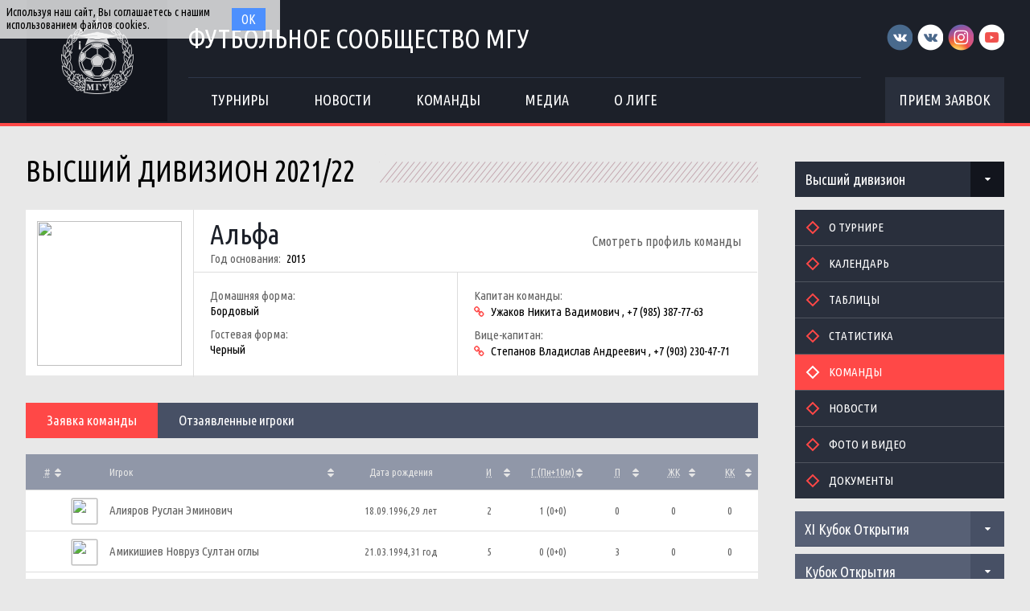

--- FILE ---
content_type: text/html; charset=UTF-8
request_url: http://football.msu.ru/tournament/74/teams/17
body_size: 11533
content:
<!DOCTYPE html>
<html lang="ru-RU">
<head>
    <meta charset="UTF-8">
    <meta id="viewport" name="viewport" content="width=device-width" />
    	<link rel="shortcut icon" type="image/x-icon" href="/img/favicon/favicon.ico">
    <meta name="csrf-param" content="_csrf">
    <meta name="csrf-token" content="WVQwYmhOUXgqPnoEARg2NwEwaTs.H2g9aThHGAoHF0oBYnY9LC8DOw==">
    <title>Высший дивизион 2021/22: Заявка команды Альфа</title>
    <meta name="og:title" content="Футбольное сообщество МГУ">
<meta name="og:image" content="/img/logo/logo.png">
<meta name="og:description" content="Официальное футбольное сообщество Московского Государственного Университета">
<link href="/css/widgets/partners.css" rel="stylesheet">
<link href="/plugins/font-awesome/css/font-awesome.min.css?v=1521753855" rel="stylesheet">
<link href="/css/style.css?v=1555753423" rel="stylesheet">
<link href="/css/common/stats.css?v=1553691008" rel="stylesheet">
<link href="/css/pages/teams.css" rel="stylesheet">
<link href="/css/pages/tournaments.css" rel="stylesheet">
<link href="/css/widgets/tournaments-widget.css" rel="stylesheet">
<link href="/plugins/slick/slick.css" rel="stylesheet"></head>
<body>
<div class="content with-sponsors">
    <div class="header">
        <div class="wrapper">
            <a href="/" class="header-logo left">
    <img src="/img/logo/logo.png">
</a>
<div class="header-cont left">
    <a href="/" class="header-cont-title">
        Футбольное сообщество МГУ
    </a>
    <div class="header-cont-menu">
        <div class="header-mobile-application">
                            <a href="/applications" class="header-socials-btn">Прием заявок</a>
                    </div>
        <button class="header__hamburger js-mobile-menu-hamburger"><span></span></button>
        <div class="main-menu js-main-menu"><ul id="SFLMainMenu"><li class="has-submenu js-has-drop-menu"><a href="/season/tournaments"><span>Турниры</span></a><ul class="submenu js-drop-menu"><li class="desktop-hide"><a href="/season/tournaments"><span>Все турниры</span></a></li>
<li><a href="/season/tournaments?feature=secondary"><span>Другие</span></a></li></ul></li>
<li><a href="/news"><span>Новости</span></a></li>
<li><a href="/season/teams"><span>Команды</span></a></li>
<li><a href="/media"><span>Медиа</span></a></li>
<li class="has-submenu js-has-drop-menu"><a href="/about"><span>О лиге</span></a><ul class="submenu js-drop-menu"><li class="desktop-hide"><a href="/about"><span>О лиге</span></a></li>
<li><a href="/about/referees"><span>Судьи</span></a></li>
<li><a href="/management"><span>Оргкомитет</span></a></li>
<li><a href="/partners"><span>Партнеры</span></a></li>
<li><a href="/contacts"><span>Контакты</span></a></li></ul></li></ul><div class="clear"></div></div>    </div>
</div>
<div class="header-socials right mobile-hide">
    <div class="header-socials-links">
        <a href="https://vk.com/msufootball" class="vk-first" target="_blank"></a>
<a href="https://vk.com/msuchamp" class="vk-second" target="_blank"></a>
<a href="https://www.instagram.com/msuchamp/" class="in" target="_blank"></a>
<a href="https://www.youtube.com/channel/UCnS8pDIhMIPvBYWiRHXCbwA" class="yt" target="_blank"></a>    </div>
            <a href="/applications" class="header-socials-btn">Прием заявок</a>
    </div>
<div class="clear"></div>        </div>
    </div>
    <div class="main">
            <div class="wrapper with-top-margin">
            <div class="main-sidebar main-sidebar-tournament">
        <div class="sidebar-block">
    <ul class="sfl-dropdown">
        <li >
            <a href="/tournament/73">Все турниры</a>
        </li>
                    <li class="active">
                <a href="/tournament/74">
                    Высший дивизион                </a>
            </li>
                    <li >
                <a href="/tournament/75">
                    Первый дивизион                </a>
            </li>
                    <li >
                <a href="/tournament/76">
                    Второй дивизион                </a>
            </li>
                    <li >
                <a href="/tournament/85">
                    Стыковые матчи                </a>
            </li>
            </ul>
</div>        <div class="sidebar-block">
    <div id="w0" class="sidebar-menu"><ul><li><a href="/tournament/74"><span>О турнире</span></a></li>
<li><a href="/tournament/74/calendar"><span>Календарь</span></a></li>
<li><a href="/tournament/74/tables"><span>Таблицы</span></a></li>
<li><a href="/tournament/74/stats"><span>Статистика</span></a></li>
<li class="active"><a href="/tournament/74/teams"><span>Команды</span></a></li>
<li><a href="/tournament/74/news"><span>Новости</span></a></li>
<li><a href="/tournament/74/media"><span>Фото и видео</span></a></li>
<li><a href="/tournament/74/documents"><span>Документы</span></a></li></ul><div class="clear"></div></div></div>
            <div class="tournament-widget js-tournament-widget">
        <input type="hidden"
               id="tournamentWidgetParams"
               data-view-table="1"
               data-view-stats="1"
               data-view-results="1"
               data-view-calendar="1"
                       >
        <div class="tournament-widget-select js-tournament-widget-tournament-select">
    <select style="width: 260px;">
                    <option
                selected value="110"
                data-is-parent="0"
            >
                XI Кубок Открытия            </option>
                    <option
                 value="114"
                data-is-parent="0"
            >
                Чемпионат МГУ             </option>
                    <option
                 value="104"
                data-is-parent="1"
            >
                Чемпионат ОПК            </option>
                    <option
                 value="108"
                data-is-parent="0"
            >
                Чемпионат Выпускники            </option>
                    <option
                 value="111"
                data-is-parent="1"
            >
                Зимняя Лига            </option>
                    <option
                 value="103"
                data-is-parent="0"
            >
                Кубок первокурсника            </option>
                    <option
                 value="109"
                data-is-parent="0"
            >
                Лига 8х8            </option>
            </select>
</div>                                    <div
    class="tournament-widget-select js-tournament-widget-round-select"
    style="display:block;"
    data-tournament="110"
            data-parent="110"
    >
    <select style="width: 260px;">
                    <option selected value="382">
                Кубок Открытия            </option>
                    <option  value="387">
                Малый Кубок Открытия            </option>
                    <option  value="383">
                -            </option>
                    <option  value="384">
                -            </option>
                    <option  value="386">
                -            </option>
                            <option value="common" >
                Общая статистика            </option>
            </select>
</div>                                    <div
    class="tournament-widget-select js-tournament-widget-round-select"
    style="display:none;"
    data-tournament="114"
            data-parent="114"
    >
    <select style="width: 260px;">
                    <option  value="402">
                Группа А            </option>
                    <option  value="399">
                Группа Б            </option>
                    <option  value="401">
                МК, Группа В            </option>
                    <option  value="400">
                МК, Группа Г            </option>
                    <option  value="398">
                Стыковые матчи            </option>
                    <option  value="396">
                Отборочный этап            </option>
                            <option value="common" >
                Общая статистика            </option>
            </select>
</div>                        <div
        class="tournament-widget-select js-tournament-widget-child-select"
        data-parent="104"
        style="display: none;"
    >
        <select style="width: 260px;">
                                                <option  value="105">
                        Высший дивизион                    </option>
                                                                <option  value="106">
                        Первый дивизион                    </option>
                                                                <option  value="107">
                        Второй дивизион                    </option>
                                    </select>
    </div>
                        <div
    class="tournament-widget-select js-tournament-widget-round-select"
    style="display:none;"
    data-tournament="105"
            data-child="105"
    >
    <select style="width: 260px;">
                    <option  value="369">
                Первый круг            </option>
                    </select>
</div>            <div
    class="tournament-widget-select js-tournament-widget-round-select"
    style="display:none;"
    data-tournament="106"
            data-child="106"
    >
    <select style="width: 260px;">
                    <option  value="380">
                1A            </option>
                    <option  value="381">
                1Б            </option>
                    <option  value="376">
                1В            </option>
                    </select>
</div>            <div
    class="tournament-widget-select js-tournament-widget-round-select"
    style="display:none;"
    data-tournament="107"
            data-child="107"
    >
    <select style="width: 260px;">
                    <option  value="379">
                2А            </option>
                    <option  value="377">
                2Б            </option>
                    <option  value="378">
                2В            </option>
                    </select>
</div>                                        <div
    class="tournament-widget-select js-tournament-widget-round-select"
    style="display:none;"
    data-tournament="108"
            data-parent="108"
    >
    <select style="width: 260px;">
                    <option  value="374">
                Первый дивизион            </option>
                    <option  value="375">
                Второй дивизион            </option>
                    </select>
</div>                        <div
        class="tournament-widget-select js-tournament-widget-child-select"
        data-parent="111"
        style="display: none;"
    >
        <select style="width: 260px;">
                                                <option  value="112">
                        Зал                    </option>
                                                                <option  value="113">
                        Манеж                    </option>
                                    </select>
    </div>
                        <div
    class="tournament-widget-select js-tournament-widget-round-select"
    style="display:none;"
    data-tournament="112"
            data-child="112"
    >
    <select style="width: 260px;">
                    <option  value="409">
                Плей-офф            </option>
                    <option  value="397">
                Отборочный этап            </option>
                    <option  value="388">
                Высший дивизион            </option>
                    <option  value="389">
                Первый дивизион            </option>
                    <option  value="390">
                Второй дивизион            </option>
                    <option  value="391">
                Третий дивизион            </option>
                    </select>
</div>            <div
    class="tournament-widget-select js-tournament-widget-round-select"
    style="display:none;"
    data-tournament="113"
            data-child="113"
    >
    <select style="width: 260px;">
                    <option  value="403">
                Группа А            </option>
                    <option  value="404">
                Группа Б            </option>
                    <option  value="405">
                Группа В            </option>
                    <option  value="406">
                Группа Г            </option>
                    <option  value="407">
                Группа Д            </option>
                    <option  value="408">
                Группа Е            </option>
                    <option  value="392">
                Дивизион А            </option>
                    <option  value="393">
                Дивизион Б            </option>
                    <option  value="395">
                Дивизион Ш            </option>
                    </select>
</div>                                        <div
    class="tournament-widget-select js-tournament-widget-round-select"
    style="display:none;"
    data-tournament="103"
            data-parent="103"
    >
    <select style="width: 260px;">
                    <option  value="368">
                 Кубок первокурсника            </option>
                    </select>
</div>                                    <div
    class="tournament-widget-select js-tournament-widget-round-select"
    style="display:none;"
    data-tournament="109"
            data-parent="109"
    >
    <select style="width: 260px;">
                    <option  value="371">
                Дивизион А            </option>
                    <option  value="372">
                Дивизион Б            </option>
                    <option  value="373">
                Дивизион В            </option>
                    </select>
</div>            <div class="js-tournament-widget-data" data-tournament="110" data-round="382">
        <div id="tournament-110-382" class="tournament-widget-cont">
                <div class="tournament-widget-box tournament-widget-stats">
        <div class="tournament-widget-box-title">
            Статистика
        </div>
        <div id="collapseStats-110-" >
            <div class="tournament-widget-tabs">
                <ul class="js-sfl-tabs" data-cont-id="statsTabs-110-">
                                            <li class="active" data-tab-selector=".statsTabsScorers" style="width: 90px;">
                            <a>Бомбардиры</a>
                        </li>
                                                                <li  data-tab-selector=".statsTabsAssists" style="width: 90px;">
                            <a>Ассистенты</a>
                        </li>
                                                                <li  data-tab-selector=".statsTabsCards" style="width: 80px;">
                            <a>ЖК\КК</a>
                        </li>
                                    </ul>
                <div class="clear"></div>
            </div>
            <div id="statsTabs-110-">
                                    <div class="sfl-tab-cont statsTabsScorers" >
                        <table>
                            <tr class="not-bg">
                                <th class="player-title"><abbr title="Игрок">Игрок</abbr></th>
                                <th class="def"><abbr title="Голы">Г</abbr></th>
                                <th class="def"><abbr title="Игры">И</abbr></th>
                            </tr>
                                                            <tr>
                                    <td>
                                        <div class="player">
                                            <a href="/player/1122" class="player-image left">
                                                <img src="https://s3.eu-central-1.amazonaws.com/football.msu.ru/player/1122/photo/641589a4615aa_300x300.jpg">
                                            </a>
                                            <a href="/player/1122" class="player-name left" title="Никита Лихобабин">
                                                Никита Лихобабин                                            </a>
                                            <a href="/tournament/110/teams/137" class="player-team-title left" title="Экономисты">
                                                Экономисты                                            </a>
                                            <div class="clear"></div>
                                        </div>
                                    </td>
                                    <td class="player-stats def">7</td>
                                    <td class="player-stats def">3</td>
                                </tr>
                                                            <tr>
                                    <td>
                                        <div class="player">
                                            <a href="/player/3203" class="player-image left">
                                                <img src="https://s3.eu-central-1.amazonaws.com/football.msu.ru/player/3203/photo/640f02b4577f9_300x300.jpg">
                                            </a>
                                            <a href="/player/3203" class="player-name left" title="Марат Хусаинов О">
                                                Марат Хусаинов О                                            </a>
                                            <a href="/tournament/110/teams/137" class="player-team-title left" title="Экономисты">
                                                Экономисты                                            </a>
                                            <div class="clear"></div>
                                        </div>
                                    </td>
                                    <td class="player-stats def">7</td>
                                    <td class="player-stats def">3</td>
                                </tr>
                                                            <tr>
                                    <td>
                                        <div class="player">
                                            <a href="/player/5414" class="player-image left">
                                                <img src="https://s3.eu-central-1.amazonaws.com/football.msu.ru/player/5414/photo/6417f9d04a85c_300x300.jpg">
                                            </a>
                                            <a href="/player/5414" class="player-name left" title="Абдулгамид Шихалиев">
                                                Абдулгамид Шихалиев                                            </a>
                                            <a href="/tournament/110/teams/136" class="player-team-title left" title="Юристы">
                                                Юристы                                            </a>
                                            <div class="clear"></div>
                                        </div>
                                    </td>
                                    <td class="player-stats def">6</td>
                                    <td class="player-stats def">3</td>
                                </tr>
                                                            <tr>
                                    <td>
                                        <div class="player">
                                            <a href="/player/137" class="player-image left">
                                                <img src="https://s3.eu-central-1.amazonaws.com/football.msu.ru/player/137/photo/640b228958552_300x300.jpg">
                                            </a>
                                            <a href="/player/137" class="player-name left" title="Михаил Калмыков">
                                                Михаил Калмыков                                            </a>
                                            <a href="/tournament/110/teams/133" class="player-team-title left" title="Мехмат">
                                                Мехмат                                            </a>
                                            <div class="clear"></div>
                                        </div>
                                    </td>
                                    <td class="player-stats def">3</td>
                                    <td class="player-stats def">2</td>
                                </tr>
                                                            <tr>
                                    <td>
                                        <div class="player">
                                            <a href="/player/2999" class="player-image left">
                                                <img src="https://s3.eu-central-1.amazonaws.com/football.msu.ru/player/2999/photo/640f02465c533_300x300.jpg">
                                            </a>
                                            <a href="/player/2999" class="player-name left" title="Андрей Костин">
                                                Андрей Костин                                            </a>
                                            <a href="/tournament/110/teams/137" class="player-team-title left" title="Экономисты">
                                                Экономисты                                            </a>
                                            <div class="clear"></div>
                                        </div>
                                    </td>
                                    <td class="player-stats def">3</td>
                                    <td class="player-stats def">2</td>
                                </tr>
                                                            <tr>
                                    <td>
                                        <div class="player">
                                            <a href="/player/1751" class="player-image left">
                                                <img src="https://s3.eu-central-1.amazonaws.com/football.msu.ru/player/1751/photo/6417f93ab0328_300x300.jpg">
                                            </a>
                                            <a href="/player/1751" class="player-name left" title="Даниил Дадаян">
                                                Даниил Дадаян                                            </a>
                                            <a href="/tournament/110/teams/136" class="player-team-title left" title="Юристы">
                                                Юристы                                            </a>
                                            <div class="clear"></div>
                                        </div>
                                    </td>
                                    <td class="player-stats def">3</td>
                                    <td class="player-stats def">3</td>
                                </tr>
                                                            <tr>
                                    <td>
                                        <div class="player">
                                            <a href="/player/2069" class="player-image left">
                                                <img src="https://s3.eu-central-1.amazonaws.com/football.msu.ru/player/2069/photo/6417f9b6148b9_300x300.jpg">
                                            </a>
                                            <a href="/player/2069" class="player-name left" title="Григорий Топильский">
                                                Григорий Топильский                                            </a>
                                            <a href="/tournament/110/teams/136" class="player-team-title left" title="Юристы">
                                                Юристы                                            </a>
                                            <div class="clear"></div>
                                        </div>
                                    </td>
                                    <td class="player-stats def">3</td>
                                    <td class="player-stats def">3</td>
                                </tr>
                                                            <tr>
                                    <td>
                                        <div class="player">
                                            <a href="/player/411" class="player-image left">
                                                <img src="https://s3.eu-central-1.amazonaws.com/football.msu.ru/player/411/photo/5a989227aa85a_300x300.jpg">
                                            </a>
                                            <a href="/player/411" class="player-name left" title="Егор Кокшаров О">
                                                Егор Кокшаров О                                            </a>
                                            <a href="/tournament/110/teams/131" class="player-team-title left" title="Геологи">
                                                Геологи                                            </a>
                                            <div class="clear"></div>
                                        </div>
                                    </td>
                                    <td class="player-stats def">2</td>
                                    <td class="player-stats def">3</td>
                                </tr>
                                                            <tr>
                                    <td>
                                        <div class="player">
                                            <a href="/player/6274" class="player-image left">
                                                <img src="https://s3.eu-central-1.amazonaws.com/football.msu.ru/player/6274/photo/650d7c6b1d411_300x300.jpg">
                                            </a>
                                            <a href="/player/6274" class="player-name left" title="Михаил Гришкин">
                                                Михаил Гришкин                                            </a>
                                            <a href="/tournament/110/teams/133" class="player-team-title left" title="Мехмат">
                                                Мехмат                                            </a>
                                            <div class="clear"></div>
                                        </div>
                                    </td>
                                    <td class="player-stats def">2</td>
                                    <td class="player-stats def">3</td>
                                </tr>
                                                            <tr>
                                    <td>
                                        <div class="player">
                                            <a href="/player/1260" class="player-image left">
                                                <img src="https://s3.eu-central-1.amazonaws.com/football.msu.ru/player/1260/photo/640ef20cac009_300x300.jpg">
                                            </a>
                                            <a href="/player/1260" class="player-name left" title="Дмитрий Швыков (О)">
                                                Дмитрий Швыков (О)                                            </a>
                                            <a href="/tournament/110/teams/135" class="player-team-title left" title="Журналисты">
                                                Журналисты                                            </a>
                                            <div class="clear"></div>
                                        </div>
                                    </td>
                                    <td class="player-stats def">1</td>
                                    <td class="player-stats def">1</td>
                                </tr>
                                                    </table>
                    </div>
                                                    <div
                        class="sfl-tab-cont statsTabsAssists" style="display: none;">
                        <table>
                            <tr class="not-bg">
                                <th class="player-title"><abbr title="Игрок">Игрок</abbr></th>
                                <th class="player-stats def"><abbr title="Помощь">П</abbr></th>
                                <th class="player-stats def"><abbr title="Игры">И</abbr></th>
                            </tr>
                                                            <tr>
                                    <td>
                                        <div class="player">
                                            <a href="/player/2009" class="player-image left">
                                                <img src="https://s3.eu-central-1.amazonaws.com/football.msu.ru/player/2009/photo/640bb1dae5dd7_300x300.jpg">
                                            </a>
                                            <a href="/player/2009" class="player-name left" title="Григорий 	 Красюков (О)">
                                                Григорий 	 Красюков (О)                                            </a>
                                            <a href="/tournament/110/teams/134" class="player-team-title left" title="Физики">
                                                Физики                                            </a>
                                            <div class="clear"></div>
                                        </div>
                                    </td>
                                    <td class="player-stats def">4</td>
                                    <td class="player-stats def">1</td>
                                </tr>
                                                            <tr>
                                    <td>
                                        <div class="player">
                                            <a href="/player/2090" class="player-image left">
                                                <img src="https://s3.eu-central-1.amazonaws.com/football.msu.ru/player/2090/photo/640f02125a257_300x300.jpg">
                                            </a>
                                            <a href="/player/2090" class="player-name left" title="Андрей Горбунов">
                                                Андрей Горбунов                                            </a>
                                            <a href="/tournament/110/teams/137" class="player-team-title left" title="Экономисты">
                                                Экономисты                                            </a>
                                            <div class="clear"></div>
                                        </div>
                                    </td>
                                    <td class="player-stats def">4</td>
                                    <td class="player-stats def">3</td>
                                </tr>
                                                            <tr>
                                    <td>
                                        <div class="player">
                                            <a href="/player/2593" class="player-image left">
                                                <img src="https://s3.eu-central-1.amazonaws.com/football.msu.ru/player/2593/photo/640f023461927_300x300.jpg">
                                            </a>
                                            <a href="/player/2593" class="player-name left" title="Олег Дорофеев">
                                                Олег Дорофеев                                            </a>
                                            <a href="/tournament/110/teams/137" class="player-team-title left" title="Экономисты">
                                                Экономисты                                            </a>
                                            <div class="clear"></div>
                                        </div>
                                    </td>
                                    <td class="player-stats def">3</td>
                                    <td class="player-stats def">3</td>
                                </tr>
                                                            <tr>
                                    <td>
                                        <div class="player">
                                            <a href="/player/3203" class="player-image left">
                                                <img src="https://s3.eu-central-1.amazonaws.com/football.msu.ru/player/3203/photo/640f02b4577f9_300x300.jpg">
                                            </a>
                                            <a href="/player/3203" class="player-name left" title="Марат Хусаинов О">
                                                Марат Хусаинов О                                            </a>
                                            <a href="/tournament/110/teams/137" class="player-team-title left" title="Экономисты">
                                                Экономисты                                            </a>
                                            <div class="clear"></div>
                                        </div>
                                    </td>
                                    <td class="player-stats def">3</td>
                                    <td class="player-stats def">3</td>
                                </tr>
                                                            <tr>
                                    <td>
                                        <div class="player">
                                            <a href="/player/5442" class="player-image left">
                                                <img src="https://s3.eu-central-1.amazonaws.com/football.msu.ru/player/5442/photo/64159d942c52a_300x300.jpg">
                                            </a>
                                            <a href="/player/5442" class="player-name left" title="Николай Радченко">
                                                Николай Радченко                                            </a>
                                            <a href="/tournament/110/teams/133" class="player-team-title left" title="Мехмат">
                                                Мехмат                                            </a>
                                            <div class="clear"></div>
                                        </div>
                                    </td>
                                    <td class="player-stats def">3</td>
                                    <td class="player-stats def">3</td>
                                </tr>
                                                            <tr>
                                    <td>
                                        <div class="player">
                                            <a href="/player/137" class="player-image left">
                                                <img src="https://s3.eu-central-1.amazonaws.com/football.msu.ru/player/137/photo/640b228958552_300x300.jpg">
                                            </a>
                                            <a href="/player/137" class="player-name left" title="Михаил Калмыков">
                                                Михаил Калмыков                                            </a>
                                            <a href="/tournament/110/teams/133" class="player-team-title left" title="Мехмат">
                                                Мехмат                                            </a>
                                            <div class="clear"></div>
                                        </div>
                                    </td>
                                    <td class="player-stats def">2</td>
                                    <td class="player-stats def">2</td>
                                </tr>
                                                            <tr>
                                    <td>
                                        <div class="player">
                                            <a href="/player/2740" class="player-image left">
                                                <img src="https://s3.eu-central-1.amazonaws.com/football.msu.ru/player/2740/photo/5d826ece0d8ac_300x300.jpg">
                                            </a>
                                            <a href="/player/2740" class="player-name left" title="Александр Бодунген">
                                                Александр Бодунген                                            </a>
                                            <a href="/tournament/110/teams/136" class="player-team-title left" title="Юристы">
                                                Юристы                                            </a>
                                            <div class="clear"></div>
                                        </div>
                                    </td>
                                    <td class="player-stats def">2</td>
                                    <td class="player-stats def">2</td>
                                </tr>
                                                            <tr>
                                    <td>
                                        <div class="player">
                                            <a href="/player/411" class="player-image left">
                                                <img src="https://s3.eu-central-1.amazonaws.com/football.msu.ru/player/411/photo/5a989227aa85a_300x300.jpg">
                                            </a>
                                            <a href="/player/411" class="player-name left" title="Егор Кокшаров О">
                                                Егор Кокшаров О                                            </a>
                                            <a href="/tournament/110/teams/131" class="player-team-title left" title="Геологи">
                                                Геологи                                            </a>
                                            <div class="clear"></div>
                                        </div>
                                    </td>
                                    <td class="player-stats def">2</td>
                                    <td class="player-stats def">3</td>
                                </tr>
                                                            <tr>
                                    <td>
                                        <div class="player">
                                            <a href="/player/771" class="player-image left">
                                                <img src="https://s3.eu-central-1.amazonaws.com/football.msu.ru/player/771/photo/640b224c601ae_300x300.jpg">
                                            </a>
                                            <a href="/player/771" class="player-name left" title="Егор Гулевский">
                                                Егор Гулевский                                            </a>
                                            <a href="/tournament/110/teams/133" class="player-team-title left" title="Мехмат">
                                                Мехмат                                            </a>
                                            <div class="clear"></div>
                                        </div>
                                    </td>
                                    <td class="player-stats def">2</td>
                                    <td class="player-stats def">3</td>
                                </tr>
                                                            <tr>
                                    <td>
                                        <div class="player">
                                            <a href="/player/1751" class="player-image left">
                                                <img src="https://s3.eu-central-1.amazonaws.com/football.msu.ru/player/1751/photo/6417f93ab0328_300x300.jpg">
                                            </a>
                                            <a href="/player/1751" class="player-name left" title="Даниил Дадаян">
                                                Даниил Дадаян                                            </a>
                                            <a href="/tournament/110/teams/136" class="player-team-title left" title="Юристы">
                                                Юристы                                            </a>
                                            <div class="clear"></div>
                                        </div>
                                    </td>
                                    <td class="player-stats def">2</td>
                                    <td class="player-stats def">3</td>
                                </tr>
                                                    </table>
                    </div>
                                                    <div
                        class="sfl-tab-cont statsTabsCards" style="display: none;">
                        <table>
                            <tr class="not-bg">
                                <th class="player-title"><abbr title="Игрок">Игрок</abbr></th>
                                <th class="def"><abbr title="Желтые карточки">ЖК</abbr></th>
                                <th class="def"><abbr title="Красные карточки">КК</abbr></th>
                            </tr>
                                                            <tr>
                                    <td>
                                        <div class="player">
                                            <a href="/player/940" class="player-image left">
                                                <img src="https://s3.eu-central-1.amazonaws.com/football.msu.ru/player/940/photo/6417f9510d97f_300x300.jpg">
                                            </a>
                                            <a href="/player/940" class="player-name left" title="Александр Дзюба">
                                                Александр Дзюба                                            </a>
                                            <a href="/tournament/110/teams/136" class="player-team-title left" title="Юристы">
                                                Юристы                                            </a>
                                            <div class="clear"></div>
                                        </div>
                                    </td>
                                    <td class="player-stats def">2</td>
                                    <td class="player-stats def">1</td>
                                </tr>
                                                            <tr>
                                    <td>
                                        <div class="player">
                                            <a href="/player/2743" class="player-image left">
                                                <img src="https://s3.eu-central-1.amazonaws.com/football.msu.ru/player/2743/photo/65f5ffa44d9e8_300x300.jpg">
                                            </a>
                                            <a href="/player/2743" class="player-name left" title="Роберт Мхитарян Д">
                                                Роберт Мхитарян Д                                            </a>
                                            <a href="/tournament/110/teams/131" class="player-team-title left" title="Геологи">
                                                Геологи                                            </a>
                                            <div class="clear"></div>
                                        </div>
                                    </td>
                                    <td class="player-stats def">2</td>
                                    <td class="player-stats def">0</td>
                                </tr>
                                                            <tr>
                                    <td>
                                        <div class="player">
                                            <a href="/player/3820" class="player-image left">
                                                <img src="https://s3.eu-central-1.amazonaws.com/football.msu.ru/player/3820/photo/6417f9740f978_300x300.jpg">
                                            </a>
                                            <a href="/player/3820" class="player-name left" title="Иван Мишин ">
                                                Иван Мишин                                             </a>
                                            <a href="/tournament/110/teams/136" class="player-team-title left" title="Юристы">
                                                Юристы                                            </a>
                                            <div class="clear"></div>
                                        </div>
                                    </td>
                                    <td class="player-stats def">2</td>
                                    <td class="player-stats def">0</td>
                                </tr>
                                                            <tr>
                                    <td>
                                        <div class="player">
                                            <a href="/player/1751" class="player-image left">
                                                <img src="https://s3.eu-central-1.amazonaws.com/football.msu.ru/player/1751/photo/6417f93ab0328_300x300.jpg">
                                            </a>
                                            <a href="/player/1751" class="player-name left" title="Даниил Дадаян">
                                                Даниил Дадаян                                            </a>
                                            <a href="/tournament/110/teams/136" class="player-team-title left" title="Юристы">
                                                Юристы                                            </a>
                                            <div class="clear"></div>
                                        </div>
                                    </td>
                                    <td class="player-stats def">2</td>
                                    <td class="player-stats def">0</td>
                                </tr>
                                                            <tr>
                                    <td>
                                        <div class="player">
                                            <a href="/player/3009" class="player-image left">
                                                <img src="https://s3.eu-central-1.amazonaws.com/football.msu.ru/player/3009/photo/640ef1f744171_300x300.jpg">
                                            </a>
                                            <a href="/player/3009" class="player-name left" title="Владислав Шапиро (О)">
                                                Владислав Шапиро (О)                                            </a>
                                            <a href="/tournament/110/teams/135" class="player-team-title left" title="Журналисты">
                                                Журналисты                                            </a>
                                            <div class="clear"></div>
                                        </div>
                                    </td>
                                    <td class="player-stats def">1</td>
                                    <td class="player-stats def">0</td>
                                </tr>
                                                            <tr>
                                    <td>
                                        <div class="player">
                                            <a href="/player/3607" class="player-image left">
                                                <img src="https://s3.eu-central-1.amazonaws.com/football.msu.ru/player/3607/photo/65e6b5594e45d_300x300.jpg">
                                            </a>
                                            <a href="/player/3607" class="player-name left" title="Евгений Михалев">
                                                Евгений Михалев                                            </a>
                                            <a href="/tournament/110/teams/130" class="player-team-title left" title="ВМК">
                                                ВМК                                            </a>
                                            <div class="clear"></div>
                                        </div>
                                    </td>
                                    <td class="player-stats def">1</td>
                                    <td class="player-stats def">0</td>
                                </tr>
                                                            <tr>
                                    <td>
                                        <div class="player">
                                            <a href="/player/3799" class="player-image left">
                                                <img src="https://s3.eu-central-1.amazonaws.com/football.msu.ru/player/3799/photo/640ef1aea7faf_300x300.jpg">
                                            </a>
                                            <a href="/player/3799" class="player-name left" title="Данила Осипов (О)">
                                                Данила Осипов (О)                                            </a>
                                            <a href="/tournament/110/teams/135" class="player-team-title left" title="Журналисты">
                                                Журналисты                                            </a>
                                            <div class="clear"></div>
                                        </div>
                                    </td>
                                    <td class="player-stats def">1</td>
                                    <td class="player-stats def">0</td>
                                </tr>
                                                            <tr>
                                    <td>
                                        <div class="player">
                                            <a href="/player/3935" class="player-image left">
                                                <img src="https://s3.eu-central-1.amazonaws.com/football.msu.ru/player/3935/photo/640bb18520ea7_300x300.jpg">
                                            </a>
                                            <a href="/player/3935" class="player-name left" title="Андрей Зернюк">
                                                Андрей Зернюк                                            </a>
                                            <a href="/tournament/110/teams/134" class="player-team-title left" title="Физики">
                                                Физики                                            </a>
                                            <div class="clear"></div>
                                        </div>
                                    </td>
                                    <td class="player-stats def">1</td>
                                    <td class="player-stats def">0</td>
                                </tr>
                                                            <tr>
                                    <td>
                                        <div class="player">
                                            <a href="/player/4698" class="player-image left">
                                                <img src="https://s3.eu-central-1.amazonaws.com/football.msu.ru/player/4698/photo/6417fa429b948_300x300.jpg">
                                            </a>
                                            <a href="/player/4698" class="player-name left" title="Василий Дегтев Д">
                                                Василий Дегтев Д                                            </a>
                                            <a href="/tournament/110/teams/130" class="player-team-title left" title="ВМК">
                                                ВМК                                            </a>
                                            <div class="clear"></div>
                                        </div>
                                    </td>
                                    <td class="player-stats def">1</td>
                                    <td class="player-stats def">0</td>
                                </tr>
                                                            <tr>
                                    <td>
                                        <div class="player">
                                            <a href="/player/2740" class="player-image left">
                                                <img src="https://s3.eu-central-1.amazonaws.com/football.msu.ru/player/2740/photo/5d826ece0d8ac_300x300.jpg">
                                            </a>
                                            <a href="/player/2740" class="player-name left" title="Александр Бодунген">
                                                Александр Бодунген                                            </a>
                                            <a href="/tournament/110/teams/136" class="player-team-title left" title="Юристы">
                                                Юристы                                            </a>
                                            <div class="clear"></div>
                                        </div>
                                    </td>
                                    <td class="player-stats def">1</td>
                                    <td class="player-stats def">0</td>
                                </tr>
                                                    </table>
                    </div>
                            </div>
        </div>
                <a href="/tournament/110/stats" class="tournament-widget-link stats">Вся статистика</a>
    </div>
        <div class="tournament-widget-box tournament-widget-results">
        <div class="tournament-widget-box-title">
            Результаты        </div>
        <div id="collapseResults-110-382" >
                                        <table>
                    <tr>
                        <th class="small " colspan="4">03 декабря 2023</th>
                    </tr>
                                            <tr>
                            <td class="match-time">
                                                                    <a href="/match/8219">
                                        15:30                                    </a>
                                                            </td>
                            <td class="match-team team1">
                                                                    <a href="/tournament/110/teams/136" title="Юристы">
                                        Юристы                                    </a>
                                                            </td>
                            <td class="match-score">
                                <a href="/match/8219">
                                    4 : 13                                </a>
                            </td>
                            <td class="match-team team2">
                                                                    <a href="/tournament/110/teams/137" title="Экономисты">
                                        Экономисты                                    </a>
                                                            </td>
                        </tr>
                                    </table>
                    </div>
                <a href="/tournament/110/calendar?all=1" class="tournament-widget-link results">
            Все результаты        </a>
    </div>
    </div>    </div>
    </div>
    </div>
    <div class="main-content with-sidebar main-content-parent ">
        <div class="section-title with-padding left">
            <span class="mobile-hide">Высший дивизион 2021/22</span>
            <span class="mobile-title">Высший дивизион</span>
        </div>
        <div class="section-fill"></div>
        <div class="clear"></div>
                <div class="team-header">
    <a href="/team/17" class="team-header-logo left">
        <img src="https://s3.eu-central-1.amazonaws.com/football.msu.ru/team/17/logo/59b6e160dda10_thumb.jpg">
    </a>
    <div class="team-header-cont left">
        <div class="team-header-cont-title">
            <a href="/team/17" class="title left">
                Альфа            </a>
                            <div class="foundation-year">
                    <span class="foundation-year-title">Год основания:</span>
                    <span class="foundation-year-value">2015</span>
                </div>
                                        <a href="/team/17" class="link right">
                    Смотреть профиль команды
                </a>
                        <div class="clear"></div>
        </div>
        <div class="team-header-cont-info">
                            <div class="info left">
                                            <div class="info-block">
                            <div class="info-block-title">Домашняя форма:</div>
                            <div class="info-block-value">Бордовый</div>
                        </div>
                                                                <div class="info-block">
                            <div class="info-block-title">Гостевая форма:</div>
                            <div class="info-block-value">Черный</div>
                        </div>
                                    </div>
                        <div class="captain left">
                <div class="captain-block">
                    <div class="captain-block-title">Капитан команды:</div>
                    <div class="captain-block-value">
                        <a href="https://vk.com/lovyshkadlavetra" target="_blank"></a>
                        <span>Ужаков Никита Вадимович , +7 (985) 387-77-63</span>
                    </div>
                </div>
                                    <div class="captain-block">
                        <div class="captain-block-title">Вице-капитан:</div>
                        <div class="captain-block-value">
                            <a href="https://vk.com/vodyanoi8" target="_blank"></a>
                            <span>Степанов Владислав Андреевич , +7 (903) 230-47-71</span>
                        </div>
                    </div>
                            </div>
            <div class="clear"></div>
        </div>
    </div>
    <div class="clear"></div>
</div><div class="main-separator"></div>
<div class="team-members-tabs sfl-tabs">
    <ul class="js-sfl-tabs" data-cont-id="teamApplication">
        <li class="active" data-tab-id="teamApplicationApproved"><a>Заявка команды</a></li>
        <li data-tab-id="teamApplicationExcluded"><a>Отзаявленные игроки</a></li>
    </ul>
    <div class="clear"></div>
</div>
<div id="teamApplication" class="team-members">
    <div id="teamApplicationApproved" class="sfl-tab-cont">
                    <div class="stats">
                <table class="js-sorttable" data-headers='{"1": {"sorter": false}, "3": {"sorter": false}}' data-parsers='{"5": "goals"}'>
    <thead>
    <tr>
        <th class="id"><abbr title="Игровой номер игрока">#</abbr></th>
        <th class="mobile-hide"></th>
        <th class="player-name sort">Игрок</th>
        <th class="player-birthday mobile-hide">Дата рождения</th>
        <th class="games"><abbr title="Игры">И</abbr></th>
        <th class="goals"><abbr title="Голы">Г (Пн+10м)</abbr></th>
        <th class="assists mobile-hide"><abbr title="Передачи">П</abbr></th>
        <th class="ycard mobile-hide"><abbr title="Желтые карточки">ЖК</abbr></th>
        <th class="rcard mobile-hide"><abbr title="Красные карточки">КК</abbr></th>
    </tr>
    </thead>
    <tbody>
                    <tr>
            <td class="id">
                            </td>
            <td class="player-image mobile-hide">
                <a href="/player/323">
                    <img src="https://s3.eu-central-1.amazonaws.com/football.msu.ru/player/323/photo/5a9e66f318051_300x300.jpg">
                </a>
            </td>
            <td class="player-name">
                <a href="/player/323">
                    Алияров Руслан Эминович                </a>
            </td>
            <td class="player-birthday mobile-hide">
                18.09.1996,29 лет            </td>
            <td class="games">2</td>
            <td class="goals">1 (0+0)</td>
            <td class="assists mobile-hide">0</td>
            <td class="ycard mobile-hide">0</td>
            <td class="rcard mobile-hide">0</td>
        </tr>
                    <tr>
            <td class="id">
                            </td>
            <td class="player-image mobile-hide">
                <a href="/player/469">
                    <img src="https://s3.eu-central-1.amazonaws.com/football.msu.ru/player/469/photo/5d81d0cc19100_300x300.jpg">
                </a>
            </td>
            <td class="player-name">
                <a href="/player/469">
                    Амикишиев   Новруз Султан оглы                </a>
            </td>
            <td class="player-birthday mobile-hide">
                21.03.1994,31 год            </td>
            <td class="games">5</td>
            <td class="goals">0 (0+0)</td>
            <td class="assists mobile-hide">3</td>
            <td class="ycard mobile-hide">0</td>
            <td class="rcard mobile-hide">0</td>
        </tr>
                    <tr>
            <td class="id">
                            </td>
            <td class="player-image mobile-hide">
                <a href="/player/1865">
                    <img src="https://s3.eu-central-1.amazonaws.com/football.msu.ru/player/1865/photo/6417f9291fbb7_300x300.jpg">
                </a>
            </td>
            <td class="player-name">
                <a href="/player/1865">
                    Барыкин О Алексей Павлович                </a>
            </td>
            <td class="player-birthday mobile-hide">
                06.11.2000,25 лет            </td>
            <td class="games">1</td>
            <td class="goals">0 (0+0)</td>
            <td class="assists mobile-hide">0</td>
            <td class="ycard mobile-hide">1</td>
            <td class="rcard mobile-hide">0</td>
        </tr>
                    <tr>
            <td class="id">
                            </td>
            <td class="player-image mobile-hide">
                <a href="/player/2740">
                    <img src="https://s3.eu-central-1.amazonaws.com/football.msu.ru/player/2740/photo/5d826ece0d8ac_300x300.jpg">
                </a>
            </td>
            <td class="player-name">
                <a href="/player/2740">
                    Бодунген Александр Алексеевич                </a>
            </td>
            <td class="player-birthday mobile-hide">
                05.11.1995,30 лет            </td>
            <td class="games">4</td>
            <td class="goals">0 (0+0)</td>
            <td class="assists mobile-hide">0</td>
            <td class="ycard mobile-hide">1</td>
            <td class="rcard mobile-hide">0</td>
        </tr>
                    <tr>
            <td class="id">
                            </td>
            <td class="player-image mobile-hide">
                <a href="/player/2243">
                    <img src="https://s3.eu-central-1.amazonaws.com/football.msu.ru/player/2243/photo/5d81d08d05be5_300x300.jpg">
                </a>
            </td>
            <td class="player-name">
                <a href="/player/2243">
                    Вершинин Дмитрий Алексеевич                </a>
            </td>
            <td class="player-birthday mobile-hide">
                06.11.1995,30 лет            </td>
            <td class="games">2</td>
            <td class="goals">0 (0+0)</td>
            <td class="assists mobile-hide">0</td>
            <td class="ycard mobile-hide">0</td>
            <td class="rcard mobile-hide">0</td>
        </tr>
                    <tr>
            <td class="id">
                            </td>
            <td class="player-image mobile-hide">
                <a href="/player/940">
                    <img src="https://s3.eu-central-1.amazonaws.com/football.msu.ru/player/940/photo/6417f9510d97f_300x300.jpg">
                </a>
            </td>
            <td class="player-name">
                <a href="/player/940">
                    Дзюба Александр Олегович                </a>
            </td>
            <td class="player-birthday mobile-hide">
                29.02.1996,29 лет            </td>
            <td class="games">7</td>
            <td class="goals">2 (0+0)</td>
            <td class="assists mobile-hide">2</td>
            <td class="ycard mobile-hide">0</td>
            <td class="rcard mobile-hide">0</td>
        </tr>
                    <tr>
            <td class="id">
                            </td>
            <td class="player-image mobile-hide">
                <a href="/player/2974">
                    <img src="https://s3.eu-central-1.amazonaws.com/football.msu.ru/player/2974/photo/65dcd75fd5808_300x300.jpg">
                </a>
            </td>
            <td class="player-name">
                <a href="/player/2974">
                    Есипов Вячеслав Сергеевич                </a>
            </td>
            <td class="player-birthday mobile-hide">
                25.02.2002,23 года            </td>
            <td class="games">8</td>
            <td class="goals">4 (0+0)</td>
            <td class="assists mobile-hide">1</td>
            <td class="ycard mobile-hide">0</td>
            <td class="rcard mobile-hide">0</td>
        </tr>
                    <tr>
            <td class="id">
                            </td>
            <td class="player-image mobile-hide">
                <a href="/player/781">
                    <img src="https://s3.eu-central-1.amazonaws.com/football.msu.ru/player/781/photo/59bea6b7cfe91_300x300.jpg">
                </a>
            </td>
            <td class="player-name">
                <a href="/player/781">
                    Ибрагимов Линард Халитович                </a>
            </td>
            <td class="player-birthday mobile-hide">
                18.10.1991,34 года            </td>
            <td class="games">4</td>
            <td class="goals">1 (0+0)</td>
            <td class="assists mobile-hide">1</td>
            <td class="ycard mobile-hide">0</td>
            <td class="rcard mobile-hide">0</td>
        </tr>
                    <tr>
            <td class="id">
                            </td>
            <td class="player-image mobile-hide">
                <a href="/player/440">
                    <img src="https://s3.eu-central-1.amazonaws.com/football.msu.ru/player/440/photo/5cb2575eb4119_300x300.jpg">
                </a>
            </td>
            <td class="player-name">
                <a href="/player/440">
                    Кичигин Андрей Иванович                </a>
            </td>
            <td class="player-birthday mobile-hide">
                13.05.1995,30 лет            </td>
            <td class="games">7</td>
            <td class="goals">4 (0+0)</td>
            <td class="assists mobile-hide">0</td>
            <td class="ycard mobile-hide">0</td>
            <td class="rcard mobile-hide">0</td>
        </tr>
                    <tr>
            <td class="id">
                            </td>
            <td class="player-image mobile-hide">
                <a href="/player/437">
                    <img src="https://s3.eu-central-1.amazonaws.com/football.msu.ru/player/437/photo/5d775b9b0ceab_300x300.jpg">
                </a>
            </td>
            <td class="player-name">
                <a href="/player/437">
                    Сергеев Глеб Олегович                </a>
            </td>
            <td class="player-birthday mobile-hide">
                26.03.1996,29 лет            </td>
            <td class="games">7</td>
            <td class="goals">2 (0+0)</td>
            <td class="assists mobile-hide">2</td>
            <td class="ycard mobile-hide">3</td>
            <td class="rcard mobile-hide">3</td>
        </tr>
                    <tr>
            <td class="id">
                            </td>
            <td class="player-image mobile-hide">
                <a href="/player/2240">
                    <img src="https://s3.eu-central-1.amazonaws.com/football.msu.ru/player/2240/photo/65dcd77a5c2ed_300x300.jpg">
                </a>
            </td>
            <td class="player-name">
                <a href="/player/2240">
                    Степанов Владислав Андреевич                </a>
            </td>
            <td class="player-birthday mobile-hide">
                25.08.2000,25 лет            </td>
            <td class="games">7</td>
            <td class="goals">2 (0+0)</td>
            <td class="assists mobile-hide">0</td>
            <td class="ycard mobile-hide">0</td>
            <td class="rcard mobile-hide">0</td>
        </tr>
                    <tr>
            <td class="id">
                            </td>
            <td class="player-image mobile-hide">
                <a href="/player/2242">
                    <img src="https://s3.eu-central-1.amazonaws.com/football.msu.ru/player/2242/photo/640f06b28faa2_300x300.jpg">
                </a>
            </td>
            <td class="player-name">
                <a href="/player/2242">
                    Ужаков  Никита  Вадимович                 </a>
            </td>
            <td class="player-birthday mobile-hide">
                09.10.2000,25 лет            </td>
            <td class="games">2</td>
            <td class="goals">0 (0+0)</td>
            <td class="assists mobile-hide">0</td>
            <td class="ycard mobile-hide">0</td>
            <td class="rcard mobile-hide">0</td>
        </tr>
                    <tr>
            <td class="id">
                            </td>
            <td class="player-image mobile-hide">
                <a href="/player/3100">
                    <img src="https://s3.eu-central-1.amazonaws.com/football.msu.ru/player/3100/photo/5ffde6eecb4b1_300x300.jpg">
                </a>
            </td>
            <td class="player-name">
                <a href="/player/3100">
                    Чекунов Павел Викторович                </a>
            </td>
            <td class="player-birthday mobile-hide">
                31.03.1991,34 года            </td>
            <td class="games">10</td>
            <td class="goals">1 (0+0)</td>
            <td class="assists mobile-hide">6</td>
            <td class="ycard mobile-hide">0</td>
            <td class="rcard mobile-hide">0</td>
        </tr>
                    <tr>
            <td class="id">
                            </td>
            <td class="player-image mobile-hide">
                <a href="/player/3903">
                    <img src="https://s3.eu-central-1.amazonaws.com/football.msu.ru/player/3903/photo/617a74e3b172c_300x300.jpg">
                </a>
            </td>
            <td class="player-name">
                <a href="/player/3903">
                    Эль-Беайни Даниил  Рамзиевич                </a>
            </td>
            <td class="player-birthday mobile-hide">
                16.05.1994,31 год            </td>
            <td class="games">1</td>
            <td class="goals">0 (0+0)</td>
            <td class="assists mobile-hide">0</td>
            <td class="ycard mobile-hide">0</td>
            <td class="rcard mobile-hide">0</td>
        </tr>
        </tbody>
</table>
            </div>
            </div>
    <div id="teamApplicationExcluded" class="sfl-tab-cont" style="display: none;">
                    <div class="stats">
                <table class="js-sorttable" data-headers='{"1": {"sorter": false}, "3": {"sorter": false}}' data-parsers='{"5": "goals"}'>
    <thead>
    <tr>
        <th class="id"><abbr title="Игровой номер игрока">#</abbr></th>
        <th class="mobile-hide"></th>
        <th class="player-name sort">Игрок</th>
        <th class="player-birthday mobile-hide">Дата рождения</th>
        <th class="games"><abbr title="Игры">И</abbr></th>
        <th class="goals"><abbr title="Голы">Г (Пн+10м)</abbr></th>
        <th class="assists mobile-hide"><abbr title="Передачи">П</abbr></th>
        <th class="ycard mobile-hide"><abbr title="Желтые карточки">ЖК</abbr></th>
        <th class="rcard mobile-hide"><abbr title="Красные карточки">КК</abbr></th>
    </tr>
    </thead>
    <tbody>
                    <tr>
            <td class="id">
                            </td>
            <td class="player-image mobile-hide">
                <a href="/player/439">
                    <img src="https://s3.eu-central-1.amazonaws.com/football.msu.ru/player/439/photo/5cb25b52548ed_300x300.jpg">
                </a>
            </td>
            <td class="player-name">
                <a href="/player/439">
                    Белоусов Игнат Владимирович                </a>
            </td>
            <td class="player-birthday mobile-hide">
                28.11.1995,30 лет            </td>
            <td class="games">-</td>
            <td class="goals">-</td>
            <td class="assists mobile-hide">-</td>
            <td class="ycard mobile-hide">-</td>
            <td class="rcard mobile-hide">-</td>
        </tr>
                    <tr>
            <td class="id">
                            </td>
            <td class="player-image mobile-hide">
                <a href="/player/873">
                    <img src="https://s3.eu-central-1.amazonaws.com/football.msu.ru/player/873/photo/59bead6b0e108_300x300.jpg">
                </a>
            </td>
            <td class="player-name">
                <a href="/player/873">
                    Верещагин Павел Сергеевич                </a>
            </td>
            <td class="player-birthday mobile-hide">
                30.04.1988,37 лет            </td>
            <td class="games">-</td>
            <td class="goals">-</td>
            <td class="assists mobile-hide">-</td>
            <td class="ycard mobile-hide">-</td>
            <td class="rcard mobile-hide">-</td>
        </tr>
                    <tr>
            <td class="id">
                            </td>
            <td class="player-image mobile-hide">
                <a href="/player/3902">
                    <img src="https://s3.eu-central-1.amazonaws.com/football.msu.ru/player/3902/photo/617a73b159693_300x300.jpg">
                </a>
            </td>
            <td class="player-name">
                <a href="/player/3902">
                    Ветютнев Максим Дмитриевич                </a>
            </td>
            <td class="player-birthday mobile-hide">
                14.10.2003,22 года            </td>
            <td class="games">-</td>
            <td class="goals">-</td>
            <td class="assists mobile-hide">-</td>
            <td class="ycard mobile-hide">-</td>
            <td class="rcard mobile-hide">-</td>
        </tr>
                    <tr>
            <td class="id">
                            </td>
            <td class="player-image mobile-hide">
                <a href="/player/3572">
                    <img src="https://s3.eu-central-1.amazonaws.com/football.msu.ru/player/3572/photo/640f06987bae1_300x300.jpg">
                </a>
            </td>
            <td class="player-name">
                <a href="/player/3572">
                    Фурсов Федор Константинович                </a>
            </td>
            <td class="player-birthday mobile-hide">
                23.04.2003,22 года            </td>
            <td class="games">5</td>
            <td class="goals">0 (0+0)</td>
            <td class="assists mobile-hide">0</td>
            <td class="ycard mobile-hide">0</td>
            <td class="rcard mobile-hide">0</td>
        </tr>
                    <tr>
            <td class="id">
                            </td>
            <td class="player-image mobile-hide">
                <a href="/player/3220">
                    <img src="https://s3.eu-central-1.amazonaws.com/football.msu.ru/player/3220/photo/65dcd78db240a_300x300.jpg">
                </a>
            </td>
            <td class="player-name">
                <a href="/player/3220">
                    Шавель Матвей Евгеньевич                </a>
            </td>
            <td class="player-birthday mobile-hide">
                22.08.2002,23 года            </td>
            <td class="games">-</td>
            <td class="goals">-</td>
            <td class="assists mobile-hide">-</td>
            <td class="ycard mobile-hide">-</td>
            <td class="rcard mobile-hide">-</td>
        </tr>
        </tbody>
</table>
            </div>
            </div>
</div>
    </div>
    <div class="clear"></div>
    </div>
    </div>
    <div class="footer with-sponsors">
            <div class="footer-sponsors-bg">
            <div class="wrapper footer-sponsors">
                <div class="partners js-slider">
            <a href="http://msu.ru" title="МГУ имени М.В. Ломоносова" target="_blank" class="partners-item">
            <img src="https://s3.eu-central-1.amazonaws.com/football.msu.ru/sponsor/2/logo/5b77568238539_135x135.jpg">
        </a>
            <a href="http://fcdynamo.ru" title="ФК Динамо (Москва)" target="_blank" class="partners-item">
            <img src="https://s3.eu-central-1.amazonaws.com/football.msu.ru/sponsor/4/logo/5b775820b9bca_135x135.jpg">
        </a>
            <a href="https://vk.com/sportclubmsu" title="Студенческий спортивный клуб МГУ" target="_blank" class="partners-item">
            <img src="https://s3.eu-central-1.amazonaws.com/football.msu.ru/sponsor/3/logo/5b77576fd7376_135x135.jpg">
        </a>
            <a href="http://studsportclubs.ru" title="Ассоциация студенческих спортивных клубов России" target="_blank" class="partners-item">
            <img src="https://s3.eu-central-1.amazonaws.com/football.msu.ru/sponsor/8/logo/5b7802b3ba721_135x135.jpg">
        </a>
            <a href="http://opk.msu.ru" title="ОПК МГУ" target="_blank" class="partners-item">
            <img src="https://s3.eu-central-1.amazonaws.com/football.msu.ru/sponsor/5/logo/5b7758c8f2762_135x135.jpg">
        </a>
            <a href="http://sportmsu.ru" title="Кафедра физического воспитания и спорта МГУ" target="_blank" class="partners-item">
            <img src="https://s3.eu-central-1.amazonaws.com/football.msu.ru/sponsor/9/logo/5b7b429c8381e_135x135.jpg">
        </a>
    </div>
            </div>
        </div>
        <div class="wrapper footer-cont">
        <div class="footer-copyright left">
            © 2017. Футбольное сообщество МГУ
            <br>
            Сайт создан компанией <a href="http://sportsoft.ru" target="_blank">Sportsoft</a>
        </div>
        <div class="footer-auth right">
            <div class="footer-auth-cont">
                                    <a href="/user/login" class="btn login">Войти</a>
                            </div>
        </div>
        <div class="footer-socials right">
            <a href="https://vk.com/msufootball" class="vk-first" target="_blank"></a>
<a href="https://vk.com/msuchamp" class="vk-second" target="_blank"></a>
<a href="https://www.instagram.com/msuchamp/" class="in" target="_blank"></a>
<a href="https://www.youtube.com/channel/UCnS8pDIhMIPvBYWiRHXCbwA" class="yt" target="_blank"></a>        </div>
    </div>
</div>
</div>
<div id="CookieBanner">
    <span class="left">Используя наш сайт, Вы соглашаетесь с нашим использованием файлов cookies.</span>
    <button id="acceptCookies" class="right">Ок</button>
    <div class="clear"></div>
</div>
<!-- Yandex.Metrika counter --><script type="text/javascript" >(function (d, w, c) {(w[c] = w[c] || []).push(function() {try {w.yaCounter45988083 = new Ya.Metrika({id:45988083, clickmap:true, trackLinks:true, accurateTrackBounce:true, webvisor:true});} catch(e) { }});var n = d.getElementsByTagName("script")[0], s = d.createElement("script"), f = function () { n.parentNode.insertBefore(s, n); };s.type = "text/javascript";s.async = true;s.src = "https://mc.yandex.ru/metrika/watch.js";if (w.opera == "[object Opera]") {d.addEventListener("DOMContentLoaded", f, false);} else { f(); }})(document, window, "yandex_metrika_callbacks");</script><noscript><div><img src="https://mc.yandex.ru/watch/45988083" style="position:absolute; left:-9999px;" alt="" /></div></noscript><!-- /Yandex.Metrika counter -->
<!-- Google counter --><script>(function(i,s,o,g,r,a,m){i['GoogleAnalyticsObject']=r;i[r]=i[r]||function(){(i[r].q=i[r].q||[]).push(arguments)},i[r].l=1*new Date();a=s.createElement(o),m=s.getElementsByTagName(o)[0];a.async=1;a.src=g;m.parentNode.insertBefore(a,m)})(window,document,'script','https://www.google-analytics.com/analytics.js','ga');ga('create', 'UA-106634506-1', 'auto');ga('send', 'pageview');</script><!-- /Google counter -->
<script src="/assets/fabeab5a/jquery.js?v=1537974640"></script>
<script src="/assets/1963021/yii.js?v=1537974640"></script>
<script src="/plugins/jquery.cookie/jquery.cookie.js?v=1521750409"></script>
<script src="/js/scripts.js?v=1554214957"></script>
<script src="/plugins/jquery.tablesorter/jquery.tablesorter.min.js?v=1521750409"></script>
<script src="/js/widgets/tournaments-widget.js"></script>
<script src="/plugins/slick/slick.min.js"></script>
<script type="text/javascript">jQuery(window).on('load', function () {
$('.js-slider').slick({
    slidesToShow  : 6,
    accessibility : false,
    speed         : 300,
    slidesToScroll: 1,
    autoplay      : true,
    autoplaySpeed : 10000,
    dots          : false,
    prevArrow     : '<i class="slick-arrow slick-prev"></i>',
    nextArrow     : '<i class="slick-arrow slick-next"></i>',
    responsive    : [
        {
            'breakpoint': 481,
            'settings'  : {
                'slidesToShow'  : 2,
                'slidesToScroll': 2
            }
        }
    ]
});
});</script></body>
</html>
